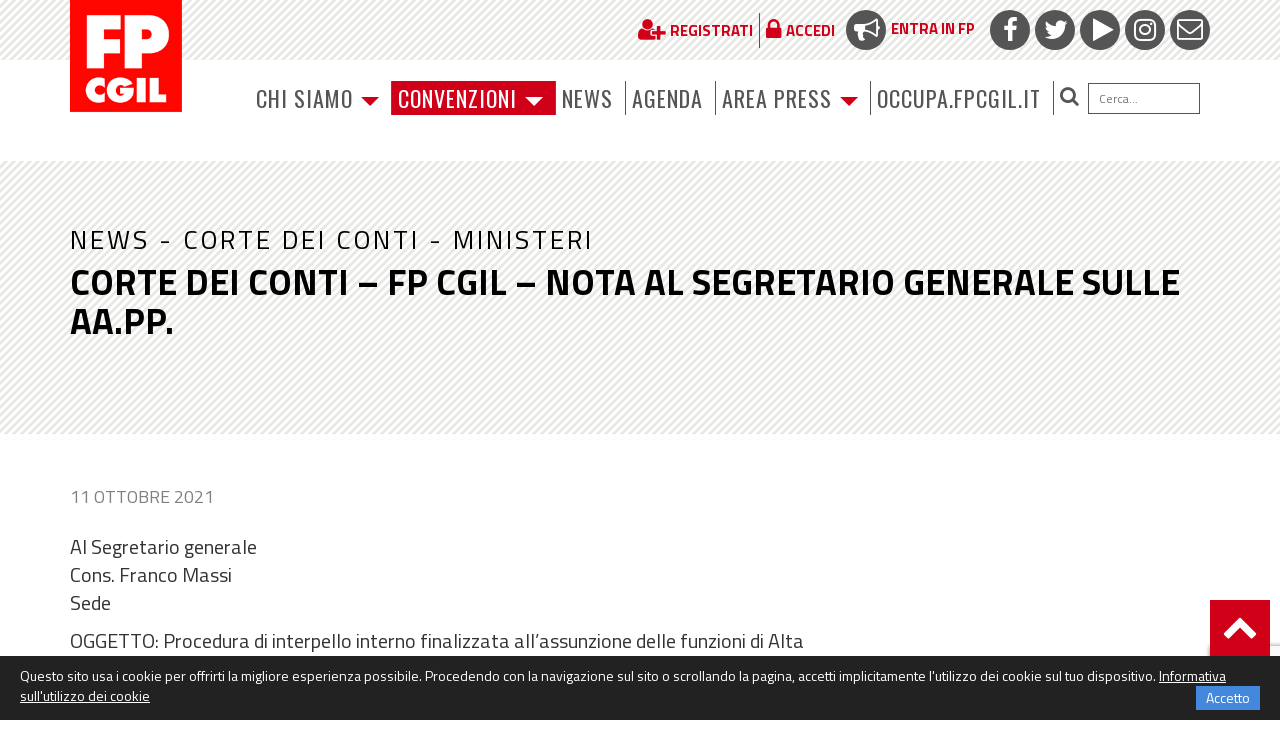

--- FILE ---
content_type: text/html; charset=utf-8
request_url: https://www.google.com/recaptcha/api2/anchor?ar=1&k=6LfxaUosAAAAAAXl1P1wry37-LUTbwATF7iwqCy_&co=aHR0cHM6Ly93d3cuZnBjZ2lsLml0OjQ0Mw..&hl=en&v=PoyoqOPhxBO7pBk68S4YbpHZ&size=invisible&anchor-ms=20000&execute-ms=30000&cb=948f0c1vwjcr
body_size: 48692
content:
<!DOCTYPE HTML><html dir="ltr" lang="en"><head><meta http-equiv="Content-Type" content="text/html; charset=UTF-8">
<meta http-equiv="X-UA-Compatible" content="IE=edge">
<title>reCAPTCHA</title>
<style type="text/css">
/* cyrillic-ext */
@font-face {
  font-family: 'Roboto';
  font-style: normal;
  font-weight: 400;
  font-stretch: 100%;
  src: url(//fonts.gstatic.com/s/roboto/v48/KFO7CnqEu92Fr1ME7kSn66aGLdTylUAMa3GUBHMdazTgWw.woff2) format('woff2');
  unicode-range: U+0460-052F, U+1C80-1C8A, U+20B4, U+2DE0-2DFF, U+A640-A69F, U+FE2E-FE2F;
}
/* cyrillic */
@font-face {
  font-family: 'Roboto';
  font-style: normal;
  font-weight: 400;
  font-stretch: 100%;
  src: url(//fonts.gstatic.com/s/roboto/v48/KFO7CnqEu92Fr1ME7kSn66aGLdTylUAMa3iUBHMdazTgWw.woff2) format('woff2');
  unicode-range: U+0301, U+0400-045F, U+0490-0491, U+04B0-04B1, U+2116;
}
/* greek-ext */
@font-face {
  font-family: 'Roboto';
  font-style: normal;
  font-weight: 400;
  font-stretch: 100%;
  src: url(//fonts.gstatic.com/s/roboto/v48/KFO7CnqEu92Fr1ME7kSn66aGLdTylUAMa3CUBHMdazTgWw.woff2) format('woff2');
  unicode-range: U+1F00-1FFF;
}
/* greek */
@font-face {
  font-family: 'Roboto';
  font-style: normal;
  font-weight: 400;
  font-stretch: 100%;
  src: url(//fonts.gstatic.com/s/roboto/v48/KFO7CnqEu92Fr1ME7kSn66aGLdTylUAMa3-UBHMdazTgWw.woff2) format('woff2');
  unicode-range: U+0370-0377, U+037A-037F, U+0384-038A, U+038C, U+038E-03A1, U+03A3-03FF;
}
/* math */
@font-face {
  font-family: 'Roboto';
  font-style: normal;
  font-weight: 400;
  font-stretch: 100%;
  src: url(//fonts.gstatic.com/s/roboto/v48/KFO7CnqEu92Fr1ME7kSn66aGLdTylUAMawCUBHMdazTgWw.woff2) format('woff2');
  unicode-range: U+0302-0303, U+0305, U+0307-0308, U+0310, U+0312, U+0315, U+031A, U+0326-0327, U+032C, U+032F-0330, U+0332-0333, U+0338, U+033A, U+0346, U+034D, U+0391-03A1, U+03A3-03A9, U+03B1-03C9, U+03D1, U+03D5-03D6, U+03F0-03F1, U+03F4-03F5, U+2016-2017, U+2034-2038, U+203C, U+2040, U+2043, U+2047, U+2050, U+2057, U+205F, U+2070-2071, U+2074-208E, U+2090-209C, U+20D0-20DC, U+20E1, U+20E5-20EF, U+2100-2112, U+2114-2115, U+2117-2121, U+2123-214F, U+2190, U+2192, U+2194-21AE, U+21B0-21E5, U+21F1-21F2, U+21F4-2211, U+2213-2214, U+2216-22FF, U+2308-230B, U+2310, U+2319, U+231C-2321, U+2336-237A, U+237C, U+2395, U+239B-23B7, U+23D0, U+23DC-23E1, U+2474-2475, U+25AF, U+25B3, U+25B7, U+25BD, U+25C1, U+25CA, U+25CC, U+25FB, U+266D-266F, U+27C0-27FF, U+2900-2AFF, U+2B0E-2B11, U+2B30-2B4C, U+2BFE, U+3030, U+FF5B, U+FF5D, U+1D400-1D7FF, U+1EE00-1EEFF;
}
/* symbols */
@font-face {
  font-family: 'Roboto';
  font-style: normal;
  font-weight: 400;
  font-stretch: 100%;
  src: url(//fonts.gstatic.com/s/roboto/v48/KFO7CnqEu92Fr1ME7kSn66aGLdTylUAMaxKUBHMdazTgWw.woff2) format('woff2');
  unicode-range: U+0001-000C, U+000E-001F, U+007F-009F, U+20DD-20E0, U+20E2-20E4, U+2150-218F, U+2190, U+2192, U+2194-2199, U+21AF, U+21E6-21F0, U+21F3, U+2218-2219, U+2299, U+22C4-22C6, U+2300-243F, U+2440-244A, U+2460-24FF, U+25A0-27BF, U+2800-28FF, U+2921-2922, U+2981, U+29BF, U+29EB, U+2B00-2BFF, U+4DC0-4DFF, U+FFF9-FFFB, U+10140-1018E, U+10190-1019C, U+101A0, U+101D0-101FD, U+102E0-102FB, U+10E60-10E7E, U+1D2C0-1D2D3, U+1D2E0-1D37F, U+1F000-1F0FF, U+1F100-1F1AD, U+1F1E6-1F1FF, U+1F30D-1F30F, U+1F315, U+1F31C, U+1F31E, U+1F320-1F32C, U+1F336, U+1F378, U+1F37D, U+1F382, U+1F393-1F39F, U+1F3A7-1F3A8, U+1F3AC-1F3AF, U+1F3C2, U+1F3C4-1F3C6, U+1F3CA-1F3CE, U+1F3D4-1F3E0, U+1F3ED, U+1F3F1-1F3F3, U+1F3F5-1F3F7, U+1F408, U+1F415, U+1F41F, U+1F426, U+1F43F, U+1F441-1F442, U+1F444, U+1F446-1F449, U+1F44C-1F44E, U+1F453, U+1F46A, U+1F47D, U+1F4A3, U+1F4B0, U+1F4B3, U+1F4B9, U+1F4BB, U+1F4BF, U+1F4C8-1F4CB, U+1F4D6, U+1F4DA, U+1F4DF, U+1F4E3-1F4E6, U+1F4EA-1F4ED, U+1F4F7, U+1F4F9-1F4FB, U+1F4FD-1F4FE, U+1F503, U+1F507-1F50B, U+1F50D, U+1F512-1F513, U+1F53E-1F54A, U+1F54F-1F5FA, U+1F610, U+1F650-1F67F, U+1F687, U+1F68D, U+1F691, U+1F694, U+1F698, U+1F6AD, U+1F6B2, U+1F6B9-1F6BA, U+1F6BC, U+1F6C6-1F6CF, U+1F6D3-1F6D7, U+1F6E0-1F6EA, U+1F6F0-1F6F3, U+1F6F7-1F6FC, U+1F700-1F7FF, U+1F800-1F80B, U+1F810-1F847, U+1F850-1F859, U+1F860-1F887, U+1F890-1F8AD, U+1F8B0-1F8BB, U+1F8C0-1F8C1, U+1F900-1F90B, U+1F93B, U+1F946, U+1F984, U+1F996, U+1F9E9, U+1FA00-1FA6F, U+1FA70-1FA7C, U+1FA80-1FA89, U+1FA8F-1FAC6, U+1FACE-1FADC, U+1FADF-1FAE9, U+1FAF0-1FAF8, U+1FB00-1FBFF;
}
/* vietnamese */
@font-face {
  font-family: 'Roboto';
  font-style: normal;
  font-weight: 400;
  font-stretch: 100%;
  src: url(//fonts.gstatic.com/s/roboto/v48/KFO7CnqEu92Fr1ME7kSn66aGLdTylUAMa3OUBHMdazTgWw.woff2) format('woff2');
  unicode-range: U+0102-0103, U+0110-0111, U+0128-0129, U+0168-0169, U+01A0-01A1, U+01AF-01B0, U+0300-0301, U+0303-0304, U+0308-0309, U+0323, U+0329, U+1EA0-1EF9, U+20AB;
}
/* latin-ext */
@font-face {
  font-family: 'Roboto';
  font-style: normal;
  font-weight: 400;
  font-stretch: 100%;
  src: url(//fonts.gstatic.com/s/roboto/v48/KFO7CnqEu92Fr1ME7kSn66aGLdTylUAMa3KUBHMdazTgWw.woff2) format('woff2');
  unicode-range: U+0100-02BA, U+02BD-02C5, U+02C7-02CC, U+02CE-02D7, U+02DD-02FF, U+0304, U+0308, U+0329, U+1D00-1DBF, U+1E00-1E9F, U+1EF2-1EFF, U+2020, U+20A0-20AB, U+20AD-20C0, U+2113, U+2C60-2C7F, U+A720-A7FF;
}
/* latin */
@font-face {
  font-family: 'Roboto';
  font-style: normal;
  font-weight: 400;
  font-stretch: 100%;
  src: url(//fonts.gstatic.com/s/roboto/v48/KFO7CnqEu92Fr1ME7kSn66aGLdTylUAMa3yUBHMdazQ.woff2) format('woff2');
  unicode-range: U+0000-00FF, U+0131, U+0152-0153, U+02BB-02BC, U+02C6, U+02DA, U+02DC, U+0304, U+0308, U+0329, U+2000-206F, U+20AC, U+2122, U+2191, U+2193, U+2212, U+2215, U+FEFF, U+FFFD;
}
/* cyrillic-ext */
@font-face {
  font-family: 'Roboto';
  font-style: normal;
  font-weight: 500;
  font-stretch: 100%;
  src: url(//fonts.gstatic.com/s/roboto/v48/KFO7CnqEu92Fr1ME7kSn66aGLdTylUAMa3GUBHMdazTgWw.woff2) format('woff2');
  unicode-range: U+0460-052F, U+1C80-1C8A, U+20B4, U+2DE0-2DFF, U+A640-A69F, U+FE2E-FE2F;
}
/* cyrillic */
@font-face {
  font-family: 'Roboto';
  font-style: normal;
  font-weight: 500;
  font-stretch: 100%;
  src: url(//fonts.gstatic.com/s/roboto/v48/KFO7CnqEu92Fr1ME7kSn66aGLdTylUAMa3iUBHMdazTgWw.woff2) format('woff2');
  unicode-range: U+0301, U+0400-045F, U+0490-0491, U+04B0-04B1, U+2116;
}
/* greek-ext */
@font-face {
  font-family: 'Roboto';
  font-style: normal;
  font-weight: 500;
  font-stretch: 100%;
  src: url(//fonts.gstatic.com/s/roboto/v48/KFO7CnqEu92Fr1ME7kSn66aGLdTylUAMa3CUBHMdazTgWw.woff2) format('woff2');
  unicode-range: U+1F00-1FFF;
}
/* greek */
@font-face {
  font-family: 'Roboto';
  font-style: normal;
  font-weight: 500;
  font-stretch: 100%;
  src: url(//fonts.gstatic.com/s/roboto/v48/KFO7CnqEu92Fr1ME7kSn66aGLdTylUAMa3-UBHMdazTgWw.woff2) format('woff2');
  unicode-range: U+0370-0377, U+037A-037F, U+0384-038A, U+038C, U+038E-03A1, U+03A3-03FF;
}
/* math */
@font-face {
  font-family: 'Roboto';
  font-style: normal;
  font-weight: 500;
  font-stretch: 100%;
  src: url(//fonts.gstatic.com/s/roboto/v48/KFO7CnqEu92Fr1ME7kSn66aGLdTylUAMawCUBHMdazTgWw.woff2) format('woff2');
  unicode-range: U+0302-0303, U+0305, U+0307-0308, U+0310, U+0312, U+0315, U+031A, U+0326-0327, U+032C, U+032F-0330, U+0332-0333, U+0338, U+033A, U+0346, U+034D, U+0391-03A1, U+03A3-03A9, U+03B1-03C9, U+03D1, U+03D5-03D6, U+03F0-03F1, U+03F4-03F5, U+2016-2017, U+2034-2038, U+203C, U+2040, U+2043, U+2047, U+2050, U+2057, U+205F, U+2070-2071, U+2074-208E, U+2090-209C, U+20D0-20DC, U+20E1, U+20E5-20EF, U+2100-2112, U+2114-2115, U+2117-2121, U+2123-214F, U+2190, U+2192, U+2194-21AE, U+21B0-21E5, U+21F1-21F2, U+21F4-2211, U+2213-2214, U+2216-22FF, U+2308-230B, U+2310, U+2319, U+231C-2321, U+2336-237A, U+237C, U+2395, U+239B-23B7, U+23D0, U+23DC-23E1, U+2474-2475, U+25AF, U+25B3, U+25B7, U+25BD, U+25C1, U+25CA, U+25CC, U+25FB, U+266D-266F, U+27C0-27FF, U+2900-2AFF, U+2B0E-2B11, U+2B30-2B4C, U+2BFE, U+3030, U+FF5B, U+FF5D, U+1D400-1D7FF, U+1EE00-1EEFF;
}
/* symbols */
@font-face {
  font-family: 'Roboto';
  font-style: normal;
  font-weight: 500;
  font-stretch: 100%;
  src: url(//fonts.gstatic.com/s/roboto/v48/KFO7CnqEu92Fr1ME7kSn66aGLdTylUAMaxKUBHMdazTgWw.woff2) format('woff2');
  unicode-range: U+0001-000C, U+000E-001F, U+007F-009F, U+20DD-20E0, U+20E2-20E4, U+2150-218F, U+2190, U+2192, U+2194-2199, U+21AF, U+21E6-21F0, U+21F3, U+2218-2219, U+2299, U+22C4-22C6, U+2300-243F, U+2440-244A, U+2460-24FF, U+25A0-27BF, U+2800-28FF, U+2921-2922, U+2981, U+29BF, U+29EB, U+2B00-2BFF, U+4DC0-4DFF, U+FFF9-FFFB, U+10140-1018E, U+10190-1019C, U+101A0, U+101D0-101FD, U+102E0-102FB, U+10E60-10E7E, U+1D2C0-1D2D3, U+1D2E0-1D37F, U+1F000-1F0FF, U+1F100-1F1AD, U+1F1E6-1F1FF, U+1F30D-1F30F, U+1F315, U+1F31C, U+1F31E, U+1F320-1F32C, U+1F336, U+1F378, U+1F37D, U+1F382, U+1F393-1F39F, U+1F3A7-1F3A8, U+1F3AC-1F3AF, U+1F3C2, U+1F3C4-1F3C6, U+1F3CA-1F3CE, U+1F3D4-1F3E0, U+1F3ED, U+1F3F1-1F3F3, U+1F3F5-1F3F7, U+1F408, U+1F415, U+1F41F, U+1F426, U+1F43F, U+1F441-1F442, U+1F444, U+1F446-1F449, U+1F44C-1F44E, U+1F453, U+1F46A, U+1F47D, U+1F4A3, U+1F4B0, U+1F4B3, U+1F4B9, U+1F4BB, U+1F4BF, U+1F4C8-1F4CB, U+1F4D6, U+1F4DA, U+1F4DF, U+1F4E3-1F4E6, U+1F4EA-1F4ED, U+1F4F7, U+1F4F9-1F4FB, U+1F4FD-1F4FE, U+1F503, U+1F507-1F50B, U+1F50D, U+1F512-1F513, U+1F53E-1F54A, U+1F54F-1F5FA, U+1F610, U+1F650-1F67F, U+1F687, U+1F68D, U+1F691, U+1F694, U+1F698, U+1F6AD, U+1F6B2, U+1F6B9-1F6BA, U+1F6BC, U+1F6C6-1F6CF, U+1F6D3-1F6D7, U+1F6E0-1F6EA, U+1F6F0-1F6F3, U+1F6F7-1F6FC, U+1F700-1F7FF, U+1F800-1F80B, U+1F810-1F847, U+1F850-1F859, U+1F860-1F887, U+1F890-1F8AD, U+1F8B0-1F8BB, U+1F8C0-1F8C1, U+1F900-1F90B, U+1F93B, U+1F946, U+1F984, U+1F996, U+1F9E9, U+1FA00-1FA6F, U+1FA70-1FA7C, U+1FA80-1FA89, U+1FA8F-1FAC6, U+1FACE-1FADC, U+1FADF-1FAE9, U+1FAF0-1FAF8, U+1FB00-1FBFF;
}
/* vietnamese */
@font-face {
  font-family: 'Roboto';
  font-style: normal;
  font-weight: 500;
  font-stretch: 100%;
  src: url(//fonts.gstatic.com/s/roboto/v48/KFO7CnqEu92Fr1ME7kSn66aGLdTylUAMa3OUBHMdazTgWw.woff2) format('woff2');
  unicode-range: U+0102-0103, U+0110-0111, U+0128-0129, U+0168-0169, U+01A0-01A1, U+01AF-01B0, U+0300-0301, U+0303-0304, U+0308-0309, U+0323, U+0329, U+1EA0-1EF9, U+20AB;
}
/* latin-ext */
@font-face {
  font-family: 'Roboto';
  font-style: normal;
  font-weight: 500;
  font-stretch: 100%;
  src: url(//fonts.gstatic.com/s/roboto/v48/KFO7CnqEu92Fr1ME7kSn66aGLdTylUAMa3KUBHMdazTgWw.woff2) format('woff2');
  unicode-range: U+0100-02BA, U+02BD-02C5, U+02C7-02CC, U+02CE-02D7, U+02DD-02FF, U+0304, U+0308, U+0329, U+1D00-1DBF, U+1E00-1E9F, U+1EF2-1EFF, U+2020, U+20A0-20AB, U+20AD-20C0, U+2113, U+2C60-2C7F, U+A720-A7FF;
}
/* latin */
@font-face {
  font-family: 'Roboto';
  font-style: normal;
  font-weight: 500;
  font-stretch: 100%;
  src: url(//fonts.gstatic.com/s/roboto/v48/KFO7CnqEu92Fr1ME7kSn66aGLdTylUAMa3yUBHMdazQ.woff2) format('woff2');
  unicode-range: U+0000-00FF, U+0131, U+0152-0153, U+02BB-02BC, U+02C6, U+02DA, U+02DC, U+0304, U+0308, U+0329, U+2000-206F, U+20AC, U+2122, U+2191, U+2193, U+2212, U+2215, U+FEFF, U+FFFD;
}
/* cyrillic-ext */
@font-face {
  font-family: 'Roboto';
  font-style: normal;
  font-weight: 900;
  font-stretch: 100%;
  src: url(//fonts.gstatic.com/s/roboto/v48/KFO7CnqEu92Fr1ME7kSn66aGLdTylUAMa3GUBHMdazTgWw.woff2) format('woff2');
  unicode-range: U+0460-052F, U+1C80-1C8A, U+20B4, U+2DE0-2DFF, U+A640-A69F, U+FE2E-FE2F;
}
/* cyrillic */
@font-face {
  font-family: 'Roboto';
  font-style: normal;
  font-weight: 900;
  font-stretch: 100%;
  src: url(//fonts.gstatic.com/s/roboto/v48/KFO7CnqEu92Fr1ME7kSn66aGLdTylUAMa3iUBHMdazTgWw.woff2) format('woff2');
  unicode-range: U+0301, U+0400-045F, U+0490-0491, U+04B0-04B1, U+2116;
}
/* greek-ext */
@font-face {
  font-family: 'Roboto';
  font-style: normal;
  font-weight: 900;
  font-stretch: 100%;
  src: url(//fonts.gstatic.com/s/roboto/v48/KFO7CnqEu92Fr1ME7kSn66aGLdTylUAMa3CUBHMdazTgWw.woff2) format('woff2');
  unicode-range: U+1F00-1FFF;
}
/* greek */
@font-face {
  font-family: 'Roboto';
  font-style: normal;
  font-weight: 900;
  font-stretch: 100%;
  src: url(//fonts.gstatic.com/s/roboto/v48/KFO7CnqEu92Fr1ME7kSn66aGLdTylUAMa3-UBHMdazTgWw.woff2) format('woff2');
  unicode-range: U+0370-0377, U+037A-037F, U+0384-038A, U+038C, U+038E-03A1, U+03A3-03FF;
}
/* math */
@font-face {
  font-family: 'Roboto';
  font-style: normal;
  font-weight: 900;
  font-stretch: 100%;
  src: url(//fonts.gstatic.com/s/roboto/v48/KFO7CnqEu92Fr1ME7kSn66aGLdTylUAMawCUBHMdazTgWw.woff2) format('woff2');
  unicode-range: U+0302-0303, U+0305, U+0307-0308, U+0310, U+0312, U+0315, U+031A, U+0326-0327, U+032C, U+032F-0330, U+0332-0333, U+0338, U+033A, U+0346, U+034D, U+0391-03A1, U+03A3-03A9, U+03B1-03C9, U+03D1, U+03D5-03D6, U+03F0-03F1, U+03F4-03F5, U+2016-2017, U+2034-2038, U+203C, U+2040, U+2043, U+2047, U+2050, U+2057, U+205F, U+2070-2071, U+2074-208E, U+2090-209C, U+20D0-20DC, U+20E1, U+20E5-20EF, U+2100-2112, U+2114-2115, U+2117-2121, U+2123-214F, U+2190, U+2192, U+2194-21AE, U+21B0-21E5, U+21F1-21F2, U+21F4-2211, U+2213-2214, U+2216-22FF, U+2308-230B, U+2310, U+2319, U+231C-2321, U+2336-237A, U+237C, U+2395, U+239B-23B7, U+23D0, U+23DC-23E1, U+2474-2475, U+25AF, U+25B3, U+25B7, U+25BD, U+25C1, U+25CA, U+25CC, U+25FB, U+266D-266F, U+27C0-27FF, U+2900-2AFF, U+2B0E-2B11, U+2B30-2B4C, U+2BFE, U+3030, U+FF5B, U+FF5D, U+1D400-1D7FF, U+1EE00-1EEFF;
}
/* symbols */
@font-face {
  font-family: 'Roboto';
  font-style: normal;
  font-weight: 900;
  font-stretch: 100%;
  src: url(//fonts.gstatic.com/s/roboto/v48/KFO7CnqEu92Fr1ME7kSn66aGLdTylUAMaxKUBHMdazTgWw.woff2) format('woff2');
  unicode-range: U+0001-000C, U+000E-001F, U+007F-009F, U+20DD-20E0, U+20E2-20E4, U+2150-218F, U+2190, U+2192, U+2194-2199, U+21AF, U+21E6-21F0, U+21F3, U+2218-2219, U+2299, U+22C4-22C6, U+2300-243F, U+2440-244A, U+2460-24FF, U+25A0-27BF, U+2800-28FF, U+2921-2922, U+2981, U+29BF, U+29EB, U+2B00-2BFF, U+4DC0-4DFF, U+FFF9-FFFB, U+10140-1018E, U+10190-1019C, U+101A0, U+101D0-101FD, U+102E0-102FB, U+10E60-10E7E, U+1D2C0-1D2D3, U+1D2E0-1D37F, U+1F000-1F0FF, U+1F100-1F1AD, U+1F1E6-1F1FF, U+1F30D-1F30F, U+1F315, U+1F31C, U+1F31E, U+1F320-1F32C, U+1F336, U+1F378, U+1F37D, U+1F382, U+1F393-1F39F, U+1F3A7-1F3A8, U+1F3AC-1F3AF, U+1F3C2, U+1F3C4-1F3C6, U+1F3CA-1F3CE, U+1F3D4-1F3E0, U+1F3ED, U+1F3F1-1F3F3, U+1F3F5-1F3F7, U+1F408, U+1F415, U+1F41F, U+1F426, U+1F43F, U+1F441-1F442, U+1F444, U+1F446-1F449, U+1F44C-1F44E, U+1F453, U+1F46A, U+1F47D, U+1F4A3, U+1F4B0, U+1F4B3, U+1F4B9, U+1F4BB, U+1F4BF, U+1F4C8-1F4CB, U+1F4D6, U+1F4DA, U+1F4DF, U+1F4E3-1F4E6, U+1F4EA-1F4ED, U+1F4F7, U+1F4F9-1F4FB, U+1F4FD-1F4FE, U+1F503, U+1F507-1F50B, U+1F50D, U+1F512-1F513, U+1F53E-1F54A, U+1F54F-1F5FA, U+1F610, U+1F650-1F67F, U+1F687, U+1F68D, U+1F691, U+1F694, U+1F698, U+1F6AD, U+1F6B2, U+1F6B9-1F6BA, U+1F6BC, U+1F6C6-1F6CF, U+1F6D3-1F6D7, U+1F6E0-1F6EA, U+1F6F0-1F6F3, U+1F6F7-1F6FC, U+1F700-1F7FF, U+1F800-1F80B, U+1F810-1F847, U+1F850-1F859, U+1F860-1F887, U+1F890-1F8AD, U+1F8B0-1F8BB, U+1F8C0-1F8C1, U+1F900-1F90B, U+1F93B, U+1F946, U+1F984, U+1F996, U+1F9E9, U+1FA00-1FA6F, U+1FA70-1FA7C, U+1FA80-1FA89, U+1FA8F-1FAC6, U+1FACE-1FADC, U+1FADF-1FAE9, U+1FAF0-1FAF8, U+1FB00-1FBFF;
}
/* vietnamese */
@font-face {
  font-family: 'Roboto';
  font-style: normal;
  font-weight: 900;
  font-stretch: 100%;
  src: url(//fonts.gstatic.com/s/roboto/v48/KFO7CnqEu92Fr1ME7kSn66aGLdTylUAMa3OUBHMdazTgWw.woff2) format('woff2');
  unicode-range: U+0102-0103, U+0110-0111, U+0128-0129, U+0168-0169, U+01A0-01A1, U+01AF-01B0, U+0300-0301, U+0303-0304, U+0308-0309, U+0323, U+0329, U+1EA0-1EF9, U+20AB;
}
/* latin-ext */
@font-face {
  font-family: 'Roboto';
  font-style: normal;
  font-weight: 900;
  font-stretch: 100%;
  src: url(//fonts.gstatic.com/s/roboto/v48/KFO7CnqEu92Fr1ME7kSn66aGLdTylUAMa3KUBHMdazTgWw.woff2) format('woff2');
  unicode-range: U+0100-02BA, U+02BD-02C5, U+02C7-02CC, U+02CE-02D7, U+02DD-02FF, U+0304, U+0308, U+0329, U+1D00-1DBF, U+1E00-1E9F, U+1EF2-1EFF, U+2020, U+20A0-20AB, U+20AD-20C0, U+2113, U+2C60-2C7F, U+A720-A7FF;
}
/* latin */
@font-face {
  font-family: 'Roboto';
  font-style: normal;
  font-weight: 900;
  font-stretch: 100%;
  src: url(//fonts.gstatic.com/s/roboto/v48/KFO7CnqEu92Fr1ME7kSn66aGLdTylUAMa3yUBHMdazQ.woff2) format('woff2');
  unicode-range: U+0000-00FF, U+0131, U+0152-0153, U+02BB-02BC, U+02C6, U+02DA, U+02DC, U+0304, U+0308, U+0329, U+2000-206F, U+20AC, U+2122, U+2191, U+2193, U+2212, U+2215, U+FEFF, U+FFFD;
}

</style>
<link rel="stylesheet" type="text/css" href="https://www.gstatic.com/recaptcha/releases/PoyoqOPhxBO7pBk68S4YbpHZ/styles__ltr.css">
<script nonce="6fznkQsnKqfY9ylV6rpi2w" type="text/javascript">window['__recaptcha_api'] = 'https://www.google.com/recaptcha/api2/';</script>
<script type="text/javascript" src="https://www.gstatic.com/recaptcha/releases/PoyoqOPhxBO7pBk68S4YbpHZ/recaptcha__en.js" nonce="6fznkQsnKqfY9ylV6rpi2w">
      
    </script></head>
<body><div id="rc-anchor-alert" class="rc-anchor-alert"></div>
<input type="hidden" id="recaptcha-token" value="[base64]">
<script type="text/javascript" nonce="6fznkQsnKqfY9ylV6rpi2w">
      recaptcha.anchor.Main.init("[\x22ainput\x22,[\x22bgdata\x22,\x22\x22,\[base64]/[base64]/bmV3IFpbdF0obVswXSk6Sz09Mj9uZXcgWlt0XShtWzBdLG1bMV0pOks9PTM/bmV3IFpbdF0obVswXSxtWzFdLG1bMl0pOks9PTQ/[base64]/[base64]/[base64]/[base64]/[base64]/[base64]/[base64]/[base64]/[base64]/[base64]/[base64]/[base64]/[base64]/[base64]\\u003d\\u003d\x22,\[base64]\x22,\x22w4tzV8ODRV/CnMKoIl1ZM8ODAnLDrcO3ZyLCh8Kfw6HDlcOzCsKxLMKLS094FDrDrcK1NizCqsKBw6/CosOmQS7Cmy0LBcK3PVzCt8O/w6wwIcKdw4R8A8KOMsKsw7jDgcK+wrDCosOdw7xIYMK5wr4iJRogwoTCpMOjLgxNTzd3woU/wrpyccKzesKmw59ZCcKEwqMAw7hlwobCh1gYw7Vcw5MLMUgFwrLCoEVMVMOxw4N+w5obw4h5d8OXw5rDmsKxw5AVecO1I3TDmDfDo8O/wpbDtl/[base64]/[base64]/CtHLDusO2w4MHw5bCvCjCvcKhMUTCk8OOYsKHEXXDokzDh0Fdwox2w5pRwrnCi2jDt8KMRnTCl8OTAEPDmTnDjU0Bw4DDnA81wpExw6HCpFM2wpYcesK1CsKpwr7DjDUnw4fCnMOLQsOSwoF9w54Cwp/CqgUnI13CtEbCrsKjw4LCtULDpEUcdwwcEsKywqFKwqnDu8K5wr/[base64]/[base64]/[base64]/Dh1vDmMOEwo5vw4EqC0/[base64]/CEBYwrTCqHPDvBjDnjRkUcORbXFVGcOtw4XDocKET0XDoizCiCvCt8KcwqR2wpsaUsOfw6jDkMOMw78pwq5wGMKPAhdmw60PeEfDj8OwfcOjw7/[base64]/DpcO0fMO+w7PCu8Kjw7U0wpYTwp1UwqnCjMO4w5k9wonDn8K4w7zCvwx/NcO7VcOvR0LDvmcgw5rCiEIHw5DDqzdSwpEww7bCkS3DgF52IsK4wpNOG8OYDsKbHsKjwosAw7HCmC/CjMKZOVs6PAvDgWnCughSwoZGTsOjHGpTfcOSwpzCoFhywotEwpzDjyBgw7TDl2g9QTHCt8O/wrkXa8Ozw4HCg8OtwpZfB0TDgFk/JXw7P8O0AW14bQfCp8O7SmBtJBZXwofChsOxwp3CvsOce2BLP8KpwpACwrYFw5rChMKiAUvDnjFHdcO7cgbCjMK+GBDDg8OpAMKwwr5iwrLDl07DhRXDhkHCvCDCohrDj8KyC0IVw7MtwrMkAMKdNsK8Zi1FCkjChTrDlDbDj2rDgWvDi8KrwpQLwrnCu8KoPnnDjg/Cv8K5CAHCk2vDlsK9w44eF8KsT2QRw6bCpEHDujnDpcKtecO/wojDuyM6Q3rClg/DinbClRwVejfCu8KywoAKw4LDvcK2fkzCuDtHB1fDicKPwr7DiUzDssODKQrDjsOHNH1Nw65Ow7/Dl8KpR3/[base64]/GS4Hw71hw7oaWXDCtMOzKgDDvAYwSyp0V1EmwqpmGSLDiDDCqsKNEQdBMsKfBMKjwrp/VSjDjyvCqX83w64hU17DrsOUwoHDqC3DlcOPIMOdw6M5DBpWNAjDhzxcw6bDncOcC33DnMK9LwZWAMOQw4fDhsKJw53CrQ7Cp8OsA3HCoMO/w6cswonDnU/CtMOFcMOXwpcofzEbwojCmSYRRjfDtSg2ZzUWwr0nw6jDlMOdw6VVAQciOxV9wpPDn2rDsmVwF8OOETDDucKnMxPDjjXCs8KBQkEkXsOZw6fCn2EtwrLDhcOYZsOVwqTCl8Kmw40bw6DCtMKAHwLCsGgBw67DjsOKwpAvVRHClMOqV8OHwq4rH8OLwr/CosOyw6vCgcO4MMOIwrTDhMKhbCA/aBdIGEVYwq5/[base64]/[base64]/eFUxAcO4DCIFwp3ClsKNw7pRZcO0WWDCsA3DlDvCtMKWEgRwbcOnwp3CnCLDo8Onwr/Chkl1fFnCrcOCw6vChMORwprCkDdHwpXDscOSwrYJw5UMw4ZPOUknw4jDpMOQGBzCkcOtXD/Do3rDjcOxGx9twqEmwpNYwo1OwozDlSMnw6MYCcOTw74twrHDvV9oT8O4wrPDv8OuCcOncxZabHAhXQXCvcOLTsO/OsOOw50WN8O3Q8KpOsKkOcKRw5fCpxHDu0Z6Qj3DtMKBb2nDrMOTw7XCusODUjTDiMObWA56BVfDrGcawqPCkcOwNsOqAcO7wrrDryXCjndCw4/DiMKeGR7DuXIPQh/Cs0A8LyYNbyvCmnRwwrUMwo0DLlZHwoNqbcK5ZcKycMOSwrnChcOyw7zCqHzDhzt3w5oMw7k7E3rCg3DCpRUNSsOsw7xwW3PCicKNeMK/NcKpacK1EsOlw6XDnGDCo3HDgGpKO8K7YsKDFcORw4loAyB2w5JxRTpQZ8OYYi09NsOVTkkHwq3Cs0wUK0hTMcO4wrktSX/[base64]/ClTwZwrFmW8OkT33Coz9ww4MIIHtKw5TCl1xWfcKGRsOPYcKHD8KKZmLCshbDnsOiTMKKAiXDsHbDl8KZS8Olw5F4dMKufsOCw5HCmsO+wrAfOMOswrfDvn7CmsO5wpHCisONIlQnKC/DuE7DrQJcDsKWOgvDt8KJw58cMSEtwpXCu8O+YxrDp2dnw43ChyJiX8KaTsOrw6RhwqNRaSgawpbCoTfCj8KYB3AvZTwDZE/CrsOjfRTDsB/Co08QasO+w4/ChcKCCjhbwq03woPCmzIzWWbCti83wqpXwp9lfmwVF8Oww7TCr8KTwrltwqTCscKMJn3DocOvwpVgwrTCoXbCi8OrRR3DmcKfw5xIw7Qywo/CscK8wqNKw6zClmXDmcOnwq9BLxrCuMKxe3DDqnIaRm/[base64]/w4PDgA/CrcKEOzonwq8GwoDDq8KDwo7CocOXwrN9wrLCkMOew4bDncO0w6jDvkDCmSNVNTZgwqDDp8Otwq4UcFRPAT7DvX44FcKvwoRhw7TCh8Obw7DDu8ODwr1Aw69eU8OewrEhwpRNHcOkw4/CnEfCtsKBw6fDoMKeTcK4UMOtw4hPAsO4AcOPDnXCnMK6w5rDojfDrcK9wo0TwprCksKVwoDDrHd3wqPDocOAJMOZYMOfBMOBO8OQwrNOwr/CpsOFw5rChcOqw4bDhsO2V8K4wpc7w45sRcOOw5UAw5/DuFsxHHEVw64Awrw2IVpvHMORw4XClMKzw5HDmjXDhT9nGcO6KMKBV8Oww4nDm8OuDCfCoGV/[base64]/[base64]/CpTnDiELDisONwpl/MsKwwoMSw6fCrhF9woNRJj3DsEDDncKCwqY0UHXCry3DkMKRT0rDnXMfMn8UwooEVMKpw6LCo8OZYcKjGmsealsawqJIwqXCnsOPNwVzAsKFwrgbwrBWHVs1LSjDkcKuRBUJbwbDn8K2w6/DmUnChsO4QBBZKRLDqMO3AUjCpMO4w6LDuSrDiCgKUMKpw7B1w6TDuQAYwq3DoXBAIcOow7Ukw6dbw4NHCMK7Q8K5HcOJS8K1wqAswpAGw6MhBsOzEcOMKsO1w57DicKTwpPDpQVEw6PDt0w9LMOyW8K2RMKUW8OvUGlAU8OFw6TDt8OPwqvCr8KYZS5occK/XWFIwrXDu8Kuw7LDnMKhBMOXHQJWegcpaFVhWcObVcKYwofCm8K7wrUJw43Dq8Ogw5pnPsODYsOVa8O+w5c9wp3ChcOkwr/DncODwr4HG1bCpFjDhMOMXXjDvcKZw4zDljTDj0vCgMK4wqVEKcOvfsOUw7XCpxDDjzhmw5zDm8KwacORw4XDosO4w7ZpQMO4w6nDsMOVGsK7wphVSMK3fh7DvsK/w4PChmY5w7vDs8OReUXDqmLDjMKZw4Y2w6ANGMK0w716V8OYfx7CpsKgHRvCrEvDngJTTMOHRUvDkXjCrTvDm3XClSXClkICEMKobsKbw57Dn8KjwrPCnzXDqhHCinbCtMKDwps7ChvDhwbCoizDtcKUJsOKwrZcw5obAcKbVF8swp52CAdnwrXCi8OSP8KgMj/DtG3ChsOtwqDCqitBwrrDn1/DmWUEHSfDom8aXBfCqMOrDsKEwpoVw4Atw4IBbhNcLHTCqcK6wrDCpXxxw5HCgBHDmx/DlcKyw7k1dDJxX8OMw4PDucORH8Ozwo9/wpsww6hnQ8KWwo1pw70gwqVYWcOpPjkqVcKUw4VowrjDk8OAw6ULw7bCmlPDnyLClMKQJ3d4XMOvUcKYYVMWwqIqwr5Rw5Qvw649wq7CrBnDlcOUN8Kyw6ZAw5TCusK0csKNw4XDpA9gaz/DhDDDnMKHKMKGKsO1Ix1gw4s5w7bDgk0MwrjCojlKUMKnXGbCscO1MsOeeV8bPcOuw6I7w6ETw7zCghzDsUdIw7ssRHzCq8O/w5rDg8K8wp9xShgGwqNMwqTDucONw6AhwqgxwqzDm198w4xfw514w70nw5Jew47CrcKcOVjCt1ljwpAtLSI6woTChsO/OcK2LlDCrMKPZcK+wrLDoMOMa8KYw7PCmcOiwpRJw5sZAsKHw4shwpkdAQ94YXU0L8KOe0/DlMOgc8OuR8Kgw68vw4N0UyQHPsOLwqrDv3EHAMKmwqTCssOewovDnSM/[base64]/GGrCuAByfUITJhnCkndIYjbDuy/DnllMwp3CjWhkwojCosKkTlxTwpPDv8K+w593wrR4w74oDcOJwr7CqTLDnAPCo3pFw5rDukjDssKOwqo/wowoTMKcwrXCkcOFwptOw5gEw5nDvhLCnR1HTRrCkcOBw5PCjcOGMcKdw5rCoUvDn8OafcKnB3Ekw5DCisOWOw8QZcKYQB0JwrMswo4AwpgbesO6ElzCicKCw7syYsKwbDtUw6gjwpXCjxJXYcOQU0vDq8KhPlTCk8OkCwUXwp1Ww6cTbcK8wqvCrsOxAcKEQwcKwq/Dm8OTwqJQBsKGwrx8w5nCtRokRcO3K3HDhsOvRVfDhGXDs3DCmcKbwoHCqcKLIjbCo8OfBStGwo4iLmBVw7AHRW7ChiTDqBADHsO6ecKrw4XDsUXDj8OSw7PDlnbDq23CtnbCg8KtwoxYw6EbIVcSLMK3wobCsi7CksOvwoXCp2dDEU1FRSvCm1V8w6TCrSxewqt7Mn/ChsKqw4PDmcOLZ0DCjCPCtMKwFsO+HWQ5wqTDqsOJwpnCn208LcO8McKawrXCq27CqBnDjmjCox7CozZeJMKkMwo8ZVUrw5BaJsOLwrYWY8KZQS07TEDDiCTCoMKcK1rCqxpGYMK+J0XCtsKeJ2LCtsOcT8O+dwB/w5PCvcOMZzLDp8OsaXDCihgVwpwRwoRiwpQcwqIUwpAmOETDvHfDhcKXCTszbzXCksKNwp0KHmbCtcOZSgLCkjnDg8Kgd8K9OsKaK8OHw6pTwrrDvGfCvAHDtRgpw4LCpcKjYARHw7VLTsOyYsO3w6UuP8OrOkJFY1tDwpMmLAbCgwnCiMOpd0bDmMO/wpnDtcKfDjhMwojCr8Oaw5/CkX7Cuxkgai1xAsKFHcKoa8OuIcKrwpoDw7/DjMKsH8OlcSnCiWgbwo40YsKowqDDn8KLwpMMwoVHOF7Cn3/DkiTDuTDChgJMwoUsMjkuAEZZw5UzcsOWwpfDjG3Ch8O2KErDqy/CgAnCnw1eN1xnHAkJwrNkAcOgKsOVw6p6KUHDtsOnwqbCkj3DrMKPbV5uGATDkMKSwptLwqQ+wpDCtDlNQcO6DMKZam/Cn3U1wqvDqcOxwoQwwrpFYcKUw7hsw6MfwrUoZ8KKw7fDhsKHCMO8CmbDlyVlwrfCmxzDhMK7w5I9FsKqw5vCmRIXHEXDrj1ELk/[base64]/[base64]/CnkjCjlzDicOjKl/[base64]/[base64]/CkMOuAWPCm0JQwowMwod/[base64]/IsOKwpN9w6xow5vCt2DCiHslAwjDvsKAW8K8woMpw7vDqW7DhnQXw5fCkkPCu8OLLlswBCxXaFvDlHB9wrXDuWDDtMOlw4fDlxnDgcObd8KLwoPDmsOYOsOUdA3DngIXUcO/aXnDr8OQbcKMT8KLw5zCnsKxwqoXwpbCjGTCgT5VQ2kGXWLDiW/Dj8O/dcOrw53Co8KQwrXDl8OWwrZTdUQMGjR1RnUhXcOCwoPCrRTDgm0SwpJJw63Dk8KWw5AZw4XCscKjayAKw5kTTcKqWQTDmsK8CMKpQQhKw5DDtRzDs8OxXV46AcOkwoPDpT4AwrPDlMO/w79Ww4bDviQkEMKVasOAGyjDqMO3Qw55wqgccsOZP0TDpllUwroxwogNwolEYjjCsHLCpyjDsinChTvCgsO9Uj0oVD9iwo3DiEoMw6LCpsOlw7Y/wpPDhMOaI0ITw7F9wp5OfsKTAX3CiUDDlMKCZFBHKU/[base64]/ClSI3w6B0L8KZwrJeYsOYETMAYEIJaMK4wrjCrAIFAMK1woR6fMO8KsKywqrDn1ACw5/DrcKdwqBIw7FGR8OFwrzCpBHCj8K1wpbDksKUcsKxVwHDqyDCrBnDkcKuwrHCr8ODw4dww6Eew6vDqVLClMOjwrPCmXLDqMKsKWI5wp9Rw6JAUcKrwpIBZsOEw7LDi3fDoUPDsGsvw7NGw43DuxDCjcKfecOlwqnCkcKRwrEvMjzDqjdfwqdawq9ewqJIw4N3Y8KLDB/Dt8Oww57Cr8KoamNPw6hLWGgFw4vDlm7ChVU7XcKLM1zDpSrDj8K/wrjDjCUrw6bCmsKPw44KYMKGwqDDhk3DgXfDmE4cwoDCrl3DmUJXGMOlTMOow4jCpCPCnWXCmMK4wokdwqlpF8Omw54Qw5cZRMKTw7sIFsO/CVZjAcKlCcODDV0cw7Ukw6XCuMKow744wpHCuCXCtiITNU/CqTvCgMOlw5h0wpjCjyPCkgNhwq3DoMKNwrPCryYVw5HDolrCjcKVesKEw4/Cm8KVwo3DjmAkwqJiw47CisOQHcObwqvDsB1vAB5sFcKuwq9fHSEAw50BWsKbw4TClsOONDrDu8O6XsKafcKbR0suwpXClMKwbX/CssKDNnHCm8K9YcKcwrcNfjfCosKPwo/[base64]/Cq0lZDMKFwovDtT88w73CsRXCkMO3DsK1CFx4X8KDwpkQw5g9O8Krf8OwJXXDk8KnSHkawq/[base64]/Dp3zDpcOfwq0mw48NwpfCosOtYMOWWmPDpsKVwoUAw4QWw7Zbw7lqw7wLwppYw7A8Mxh7w4o9I0kVRHXCjTk2w73DvcK4w6fCusK8aMOCPsOew6pUwopNa3LCrx4vMjAjwrnDp08/w7PDk8O3w4QRQj19wrfCtsKxblbChcKmK8KSAALCvUI4JBzDg8OYL29QeMKVGHHDqcOvCMOQZwHDlFANw4vDrcO4BsO1wrzDoSTCi8KCY2fCj0tZw5Y6wqtHwoIcWcKQGVEBCmVCw5ATdTLDqcKoHMOcw7/[base64]/DosK4RCjDsMKewrk7wol2BcOScUjCnMKiwqHCpsO/[base64]/H8OjOHVWdk4ZLxjCnl7DmTHCvHDDrlNAK8KDGMKVworChAbDrWXDgcKgRB7Dk8KWI8OawqTDg8K/TsOFEMKmw547JEk2w6vDsXXCs8K3w5DCsCvCtFbDmjBIw4PCnsOZwrdKXcKgw6jClzXDqMObHjXDq8OdwpgnQyFxI8KuMW9Zw5kRTMO/[base64]/CiMOTwoF1K8Oad8KrwpfCmcOHwqDDghQPPMKgLDkiP8K/[base64]/Co0vCrcO2XUDCnMOIwqTDmn8/[base64]/Clm3DmBjCocKHDi9ewqTDolbCkMO4w7nDmcKPCCUBbsOqwpfCgiTDpMKzNmt2w6Aewp/DuVvDrSBLE8O/w7rCisOLZl7DkMKcRhTDoMODSz7CpcOGQwjCvmQ0bcKKf8OdwoPCosKKwofCknXCgMKEwo9/VcOiw41ew6fCjT/CnzbDh8OVNTTCpgjCqMO0LBzDlMO/wqrCr38ZfcOvei3ClcKHbcOpJ8KCwo4Gw4JAwoHCkcOiwo/ClcK3w5k7w4/DjMKtwrfCs2nDvUF3AyJ8UDpHw6oEJ8OkwpJzwqfDk1ocDHXDkGYLw6cqwolMwrfDqHLDmW9Gw7/CsWYlwqXDkz7DoWhEwqgFw6cBw6AwUHPCpcKLW8OHwoDDs8Onwp5QwqZEMk8ZV2g3Ql7CrQcYfMOOw7jCpjshBiTDkyw6G8Oxw63DmMKiUsOKw7xnw5MRwobCk0dOwpdPNys1YycGbMOZLMOiw7NnwonDoMOswq4KHMKwwrh3CcO+w4x1ISUhwqlhw7/[base64]/d33ClMKjDMK3w5kJw4ARw4ZpR08GwrPCr8OXw5/DilUyw4N7wpl8w6wlwpLCvB/CvQrDsMKRbQvCh8OVX3PCqMKNKmXDtMOsdUVrd1BiwqrCuz09wpAfw4VDw7Qgw7xkQSjCumQlNcOlw57CqcOVRsOrDxjDsG5uw4k8wp/Dt8O9cWYAw5nDusKuYk7DscK1w4DCgELDs8KMwrcOP8K5w7FnWHjDh8KuwpnDiRzCliLDisOrMXXCn8KBV1PDisKGw6ExwrfCgS1pwp7Ctm/Dvz/Dn8O1w73Dk0k5w6XDosKVwqrDnXHCp8KOw6LDgcOkdMKTJS9LGsOGdRFwGGcLw41Xw4PDrz/CvX7Dm8OVEVrCvRrCj8O3JcKtwojDpcO4w64Xw6LDrXHCqEULcTpDw53ClEPDr8K8w67DrcKTLcO2wqQbEDoRwoACPBgHVRgKB8OOBQDDi8KuaRMiwo0Sw47Ds8KqU8KlMzfCiTsQw74INCzCgX0eQMOxwqnDj1nCpVh6BcOmfBJSworDjX8Jw5o3TsK5w7/CqsOCH8O3w4PCtFPDv0t+w6lswpHDi8OuwpZlG8Knw5XDjsKJw684DcKDb8OTKHTCvznCi8Kmw7BuS8OWKsKsw6swdMKJw53CkGosw4rDvhrDqwcyFSdUwrAqUsK9w7zDunnDl8K7wpDDjQgMW8O4Q8KgSm/DtSXCtQ03BXrDgGF8PMOxSQLDqMOowo5SCnTCgXjDhCDChcOaJsKqAMKSw77Dk8OQwoQ7L102wqnCicOJdcOgJgN/w7Eaw6/DlREww6bCmsKIwq/CuMOsw4oXA0FJQ8OKX8KQw5nChMKITzzCmsKUwoQvasKHwphXw6cow4rCiMOXNMKTIGJsKMKiQjLCqsK2Kkl6wqgYwoZrIsOOQMOUQBpTw7E/[base64]/[base64]/w7IZc8OUOcKfw5x2NVfCs05fc8KwLFHCgcOrKMOaXH3DuEjDtsOiVw4Lw7h/[base64]/[base64]/CncOLw5zCmMOcw40FwoBnwprChsOlwozDncOQwpE0w5DCnBbCg3Nlw6TDtMKLw5DDlsO1w4XDusK9EUXCvsKcVWkwBsKELsKkAyXCgsKpw6ZFwoDCp8Oiw4zDpDFwFcORM8KYw6/DsMKZNkrCtQ1BwrLDssKwwoDDn8ORwqQEw4AIwpbDtcOgw47Ds8KjKsKqZD7DvcKVLcKySEnDv8KUEnnDj8KcGlnCoMOwPcO/[base64]/DmsKUwrkrw6o/[base64]/[base64]/CnQrCisKhfE/Dv8ObwqFZGgLCucK4CsOQGMOdw5/CksKmfDfCuFTCpMKnw7IrwohLw4x+ZAEufwBiworDjxjCq185SDxOwpcPWV5+GcONYyB1w6gsTRACwodybcOEW8OZdmTClTzDjcKdw7PCqhvClcOpYBxzDjrCicK5wqDCscK/ecKTfMOJw5TCmRjDrMKeORbDu8KMAcKuwobDtsOPGl3CiSvDoVzDocOcRsKoa8ORXcOswqgrD8K2wrLCjcO3BDLCkywqwrrCk1UCw5ZZw5HDk8OEw5UpI8OKw4HDmkDDnm/Dh8KqAnZ5X8OZw4LDrcK+NS9Jw4DCp8OJwoEiE8ORw6rCuXhvw63DhSsNwrXCkx4/wrRNAcOow688w61tC8OReWPDuCNDc8OGwo/Cg8OzwqvCj8Ozw7s9RBPCgsKMwq/CozEXcsOEw7E9aMOPw4EWbMKGwobChzlEw6gywozCqRcaesOIwpXCsMOIMcKtwozDj8KJcMO0w4zCiixSBGQ4TyTCi8OXw6o+F8O6Fj55w6zDtTrDmB3DplErQsK1w7A9dMKcwoFqw63DgsK3GV/[base64]/Cj2PDpDnDmynCgD52OcOOKcKMb0TDtQbDtQg/OcKTwqrChcK7w4EUa8OEKMOPwrXDqcKnK0rCq8KZwrsswrNdw5DCq8K0XE3CkcKWD8Odw6TCocK+wpciwr06HwvDnsKZekvDmDbCrEYGa0h0X8O2wrvDt0kNaAjDp8KAP8KJDsOHTGUVW11uPg/CsTfDkMK4w6HDnsKJw65JwqbDgB/CuVzCpkDCnMKRw5/CrMOwwpcIwrsYfjVxZn5Bw7rDpBzDpBLClHnCnMKNGH17VFpBwr0twpMPTMKiw5BFYFnCo8Oiw7rDs8KgNcOdVMKOw67DkcKQwoTDjXXCtcO6w5bDicKwHDUUwojCg8KuwrrDhA91w67DsMKXw5vCggEVw7hYDMKqTHjCjMKfw4c/Z8OrfkHDgHknAXxnO8KSw4odM1HDrGjCgHpxPl07WDTDhsOMwonCvn/CjgIsagpJwqw7SlM9wrXClsKVwoxuw41Sw77DvsK7wq0Bw6USwr/[base64]/wr/[base64]/CjzHDi8KpBMOuw6k4TcKHwrfCpcOZwql3woALQQ0NwrzDpMO3WxhtfSnCi8OMw7Q/w4YcYGIdw67CicKBwoHDkWTCj8OZwp0zcMOVSmknDSx7w4zDrl7CgcOiB8OTwogTwoBtw6haClrChkcpKWlCZlLCnSnCo8Obwq4+wrTCk8OPR8OVw5Mgw5fDiXfDtQ3DqApLQDREVMO/O0ZKwqzDtXw1McOWw4NdWmDDlVdIwow8w61saQbDkDlow7LDj8KDwpBZK8KPw40kaTjDgwh6I1JywoDCqcK0YEstw7TDmMKVwpvDocOWIcKFw7nDscO0w5Fbw4bCg8Ozw5sWwp/CtMOjw5PDhxxJw4PCmTvDosKIGGjCsS7DhT/DihECEMKVF1vDqgxAw7Jww51fwpHDsXgxwp9QwpPDqMKmw6tjwoXDhcKZEAdwBMKOUcOkH8KowrnCpUvDvQrDgTlXwpHCjUzDvm8+UMOPw5zCi8Kjw4bCt8OVw4TCp8OpW8KDwqfDoUnDonDDnsOcScOpGcKvPgJJw77Dl0HDgsO/OsOFdsKxEygXQsO0AMOHfwrCghxnHcK9w6nDksKvw4/[base64]/CusKEwqlHX3Uxw7XDhMKMw7ZhwohhHcOHayYywrDDkcOPYVjDrAfCpxhGTcOSw4EEEsO4A39Gw4nDjiJwU8KTdcOMwrfDlcOmA8Kyw7zDohDDv8OANl5bQhMmCUzDjSHCtMKhFsKMWcO/[base64]/w6LCi8OdJh3CtlQcaMO4LQ3DiMO+esOlYGTDvsOKR8OHG8KmwoTDvhUuw503wr7DrcO7wpJ7Xy7DhsK1w5BxDQpYw4FlO8OCFybDiMOfYnJgw4HCoH1WHsKeZTjCl8KKwpbCpy/[base64]/wprCmR1Ow7lRw5Y5w4Rnw7/DkMOWY8K1wpIew4YEPsKsIMKFXQHDmCXDosKvKMK3LsKIwp9Iw4NgL8Ogw6UFwqJKw44bW8KCw5nClMOXdWwZw5E+wqPDpMOeEcOZw5HCqsKVwpVowrjDiMK0w4rDjsOpCiIfwqttw4g5HRpOw7FqHMO/BMOFwqx2wp9owpnCkMKow7x/BMKVw6LClcKdJhnDqMKVfmxWwoVqMFjCq8ObI8OEwobDkMKOw7XDrhoIw4TCmMKjwqk2w5DCoTbCtsKYwpXCg8K4wroeBhnCj292f8O/X8KvVMOdFcOce8Ofw7VtHw3DicKMc8OpXS9JFsKRw70dw6zCr8KtwqE5w5bDq8OAw4fDl0p0YDlJFwRFGQPDvcO4w7LCiMOYRwRLCD/CrsKWN2tLw4VhRGJ1w4snVGxFLsKBwr7CgCQbTcOCScOzbMK+w6x7w6zDhhV5wpnDj8KgPMKRMcKdfsORwp4WGCbChT/CkMOlbMOWOFvDs2QCEQldwrw/w6zDr8KZw6sndcOMw7JTwobCmAJtwoXCpyLDvcO3RAtjw71QN2xxw7HCk0HDm8KkHcKxTXAwIcKJw6DClQDCuMOZB8KhwqXDp0vDsFgyH8KzI2DDlMKfwoYLwp/[base64]/CjcO+RFJEw7bDtsOqw53Cn1LDisKBYH4cwrZfwoHCpEjDmcOUw6bCisK4wpPDscKzwrFMa8K5A3tSwpoVSmJOw5E7w63Cg8Olw7UpJ8KtdcORIMKiEW/CpUXDkQENw4/[base64]/fV0/HMOaPMOMw67DkcKvel3Ci8K5bRxbFVpHw7HCnhTDilvCp349Z8OqdnfCilxFSMK7MMOqQMOpw73DuMKbM3Inw53CiMKOw7VHWR1xWmjDjxJAw6LDhsKjBmbDjFUeCFDDmU/DmMKfFRl9c3jDrUE2w5wDwoLCmMOhwonDvlzDhcKyFsK9w5DDiBwswpPCmCnDvhoED0/DowA0wo0lH8Ozw7oYw5p6w6k4w5skwq1TIcK5wqY2w4nDoTcfIjPDhcKcaMOQG8Otw7YBE8KkaQzCoXs0w63DjDrDvFpFwo8Zw6JPKBwuKyzDiC3DosO4HcOdGTvDjcKCwo9PDiRaw5/Cp8KBVwzClgNyw5bDn8KfwpnCosKBQMKAdR9RfyRhwooqwphow61dwqjCrz/CoWnDplV7w6fClwk9w4t3bnJSw4TCkhbDnMOGEnR5JE7Dg0/[base64]/[base64]/Di3YPwp7CtU3CtDM1wrIvMMO9wp3DqsOGw5XCpcO/DFrDrgglw6rDn8OKB8OJwq4qw5rDgXvDgwHDn3PCvF9JfsO1SEHDrT5tw4jDpkcmwpRiw7RtFF3Cj8KrKcOCasOcT8OHRcOUdcKDb3dyPcKBTsOMVERPw5XCrCbCoEzCrCPCoF/Dh3JOw4IIIMO6Ql0iwoDDhQZ5F2LChloowrTDvm7DjcKow4rCphsLw4fDu103wpvCucKzworCt8K0aWPDhcK1aw8Vwo13wo0Dw6DClh/DrQ/CmndseMO/w54Kc8KUw7chU1/Dn8OLMwNbOcK+w5fDginCtzEUGX1vw5bClMOgecOdwpkxw5BewoACwqR7XsKNwrPDhsOdAT/CsMOcwoTCmMOXaGXCqcKXwo/CnkzDlmXCuMKkZREkXcKOw5BGw5PCskbDnsOBFMO2UQfCpEnDgcKrJMO0JFAHw5sdbcOowpMvF8KrLDh8woPCvcODw6cAwqw5NlDDsE1/wr/DosK5w7PDs8KfwrEABx/CvsOfGU4vw47Dq8KyLGweAcKdw4zCiyrDrsKYf3Iiw6rCmcKFYMK3RULCosKAw6nCgcOiwrbDrWx9wqFLfxpOw6YVU1QWPFDDl8OnC3rCrlXCp0XDisOJJFnCm8KuHB3CtlTCpV52I8OTwq/Cm3LDnXAgW27DiGHDkcKewpcoAnUJccO8AMKrworCnsOjIxHDiDDDicOxKsOkwpHCj8OEIUTDv0bDrTlvworCj8O6RMOuUTQ4VUHCscK/GsKCF8KCAVnCt8KZDMKrFGzDvwPDhsK8B8K+wqoowqjCicKXwrfDtx4fYirDmWZqwrjDq8KeMsK/[base64]/DoMKHHcOwVRBmwqzCgzYMaMKIwrfDq8Ocw7DDqMKtS8KywpvDssKnB8KhwpjCvsKiw7nDg1oWI2cMw4vCmjPCknsiw44iNnJ/[base64]/DpcOAwpHCtFvCrcK9YcKFfsOowox8wooNw7PDrjrCml/CtMKIw6dJdUNSP8KmwqzDn0LDk8KCHh3CoWcswrLCpMOBwpQ8woHCt8KcwrnDk0/Dnko0DHnCjwN+FsKrZMKAw58WDMOTeMOxHmgdw5/ClsOhSEDCh8Kzwq4BXCzDicOiw6skw5YpMMKPGsKjEA7CulRjPcKyw53DihAgacOrBsONw7E1W8OlwocIGmkiwrUwLTfCnMOyw6FrNCDDiXdRBBTCvQEGEMO2wpfCpioVwpvDgsKpw7g1CcKEw5zDqsKxDMOQw7PCgCDDiS5+LcKewpt8w6NVHsOywpk/YMOJw5jCoHFKARvDqyINRnZsw4HCun/Cm8Kow4fDumsMYMKqSzvCpBLDvBnDiSHDgBnDmsKjw7LDhgN4wpYOP8ODwrTCglfChsObesOYw4nDkR8QRGTDnMOdwr3DvUoJMUnDrsKMecKiw4NVwoXDosKeWlXClj/DpRPCusOuwpnDu11iZsOLLcKxX8KawpVcwobCrjjDmMOIw7QMFMKpW8KjY8ONUsK6w5RTw6B1w6IrUMO5wqjDssKGw5FWwpvDisOhw599wrgwwpklw6HDq14Vw4Alw4DDjMK8w4bCnxbDtBjCuSzDrULDusO0wonCi8KQwqpgfh1+PBFoTE/DmB/Do8KswrDDkMKAG8K8w4NRNybCm30iVXvDpGBUDMOeE8KsZRzCqnzDqSjCoWvDmTPCo8OfBVohw7HDssOTL2bCp8KjS8OQwo9RwoHDm8Okwr/[base64]/wpkcOC8owoEuwp9vAMKLP8OBwqwkMU3CkjPDllzCuMOdw7lVYiVWwozDscKCasO7JcKfwqDCksKdTFpYNXDCuFXCkMKzZsOhWMO/FhXDscK9ZMO6RcKMMMOlw7zDhSbDhFARRsOBwrLDiDfDqzxUwofDucO/w6bCqsK1dQfCt8OMw70owofCrMKMw6nDnFLCjcKRwpzDpEHCo8K9w73CoGnCm8OofzDCocKVwo/[base64]/Dh3fCm8ODw7/[base64]/BkEewqJAEnbCgzvCowrDkH7DhGDDn0Baw6PDuyfCssOww7rChArClcKjcld7wpNLw68Xw4/[base64]/wqnDimbCq1xOeyc/O2MFf8OlXHPCkQLDpsOWwoLDmcKyw40Vw4LCiFB0wqpUwqXDqsKyag8BO8KtYsOHQcOewrnDscOiw4LCl3HDqiB1FsOcDsK5WcK8KcO3w53DtX0Lw7LCo1ppwqkYw60HwpvDtcK5wrnDp3PCiknDlcOraWzDkh/ClcKQNkR/[base64]/CncOjfTVFwo/DtsOSZ0fDgVhbw7fDoVAdwq4QMnjDjwB4w5UuDAvDmE7DvnHCg3VjIH0NGcOaw4BTHsKsOXDCusOpwpfDksKoRsOUOcOawr/DrXXCnsOgb0Zbw4PDuiPDm8KNL8ORFMOTw7PDqsKdJsOOw6bCncOGMsOiw4/CisK9wpPClcOkWxJ+w5XDuQrDocKJw4VbZcKfw7tXe8O7CsOdBg/Cv8OtEMOre8O/[base64]/CuQ7ClMOZwojDuVbCtADCh8OowoN6w6tcwro9w6/Cm8KjwqfCsDtYw75VQXPDnMO2wrxAc0UqYU92TFvDmsKLfi8dHR9NYcOGP8OTEcKVKT3CqMKnFyrDlcKFG8Kiw6jDgjRPURU4wq4bV8OawonDlTVoCMO5bjLDisOZw75Iw7M6CsO8DxzDiRfCiy4Pw5Ilw4vDvsK/[base64]/w5www65bIMKbw5gofcOEX8O+woFrw4wZcgZiw4TDkldmwo9dBsOHw5UQwqzDsXbDoBYqeMOuw5xiwqBhXsK/[base64]/[base64]/Ch8KBERDCvV/CuDouw6vDmHsvUsOjwp/DgWIEDB0Qw6/CqcOaOg8+HcO8CMOsw6bCj2/DssODFMOLw697w7/CtsKAw4XDnUDDm3zDoMOMw4jCgW7CuXbChsKXw4wyw4Q7wq5BXRd0w7/Dn8KRwo0EwrzDu8ORRcOJwp8RM8OCw5xUN1zCpiAhw7tOwowGw74pw4/CgcOWLkXCmFrDqAjDtiLDtcKfwoDCt8OWRMOaXcO6fExBw4JxwpzCq27DgMOjLMOGwrpIw4nDjF9Nc2TCly7DtmFMwojDozYiJh7Cp8ODYDRBwp9kY8KUR27CnjwpdMOrw54Mw6rDhcKfNRfCiMKgw49vMsOAD1vDlUBBw4Nfw7ICLkkHw6nDh8O1w4tjMmF8TQ/CmcKRdsKFZMO3wrVYJXpcwpdbw6zDjU40w5nCsMKdCMOVUsK7KMKAGH7ClGppVk/[base64]/wpbCt05lDRvCmnRCecKhAT51worCiMO1GjTDlcKwB8OdwpnCl8OFOcKgwqYwwpbDrcK6LsOOw4zCr8KSWsKmOl/ClGDCuBkmScKfw5rDpMOcw4N2w504AcK1w5VrGAXDmwxiNMOUHcKxExU0w4pTWsOgdsOmwpLCn8K2wpptdB/CnMOwwr7CoCrDuS/DkcOHC8O8woTDq3zDkSfDlDfCuiscw6g1DsKmwqHCn8Oaw65nwqbDmMObfj9Dw6ZvQcK7fmgFwpQnw7/DoGtea2XCkjfCisOPw7tPf8Ouwr5vw7Iew6zCh8KcaF9Hwq3Ck1YRLsKyNcKlbcOrwp/DnQkMQsKLw73CgsOSIhJMwpjCrMKNwqt8VcKWw4nCliFHZHvDmkvDjcO5w5puw6rDgsKfw7TDhUfDshjCs0rCm8KawplXw69/B8KSwqxbFH07fsOufS0wBcK6wowVw4fCrjDCjH3DtGzCkMKjwpfCnHXDqsKDwqrDiTvDsMO9w5/[base64]/Ct1ZOV8Khw6vDoynCr8KmwrE+QC/ChlpoSkvCjwElw7rCgDRyw7LDlcOwHWfCm8Oxw6DDpD5iAmA3w4Fkb1zCg2IWwqzDlcKhwq7DsxrCu8OxbG/CtnXCm1BlCwgjw7QtQMOlNcKbw4nDmgTDqV7DkkU4XCUBwpkhXsKgw7gxwqohX2AePcO2WgXCpcOxYQAfwovDnTjCtmPDsG/ClkxzG2kpwqcXw77CnWXDvWTDt8OqwqFPwrfComgRO1ZjwpDCpWEoDCtqHhnCv8Oqw4w3wpgNw54MEMKGPsKnw6pcwog7YXvDqMKyw5pzw6HCvBkxwpsFRMOnw4PDgcKhPMK+OnXDi8KTw4zDkxlnF0JiwpM/NcKMEcOedR7CicOTw4XDvcORP8KoD3EoHUlswqnClzsfw43DjRvCmnQdwqk\\u003d\x22],null,[\x22conf\x22,null,\x226LfxaUosAAAAAAXl1P1wry37-LUTbwATF7iwqCy_\x22,0,null,null,null,1,[21,125,63,73,95,87,41,43,42,83,102,105,109,121],[1017145,797],0,null,null,null,null,0,null,0,null,700,1,null,0,\[base64]/76lBhnEnQkZnOKMAhk\\u003d\x22,0,0,null,null,1,null,0,0,null,null,null,0],\x22https://www.fpcgil.it:443\x22,null,[3,1,1],null,null,null,1,3600,[\x22https://www.google.com/intl/en/policies/privacy/\x22,\x22https://www.google.com/intl/en/policies/terms/\x22],\x22oMwPR4U04R+6hIloGpuF8l6pMpdPD6KFKT06TXPE/c0\\u003d\x22,1,0,null,1,1768775618093,0,0,[137,11,170],null,[182,224,211],\x22RC-1ysQbDnfQeHcrQ\x22,null,null,null,null,null,\x220dAFcWeA4z9qL1JQ5giLfNjUp6WbNh1RPQeE7bBXqJ_1QleLgw4XCtXvCojFp6Ha9ehffiFmOrRRTx2RTzwWNbUYTd_pmdfl6IIw\x22,1768858418056]");
    </script></body></html>

--- FILE ---
content_type: text/css
request_url: https://www.fpcgil.it/wp-content/themes/PurpleTheme/styleless.less.autogenerated.css?ts=1753965578&ver=6.7.4
body_size: 5150
content:
/************************************************
FILE GENERATO AUTOMATICAMENTE, NON MODIFICARE
(il file da modificare e` 'styleless.less')
*************************************************/

.backgroundCover {
  background-repeat: no-repeat;
  background-position: center center;
  background-size: cover;
}
.centrato-vert {
  display: table;
  height: 100%;
  width: 100%;
}
.centrato-vert>div,
.centrato-vert-interno {
  display: table-cell;
  vertical-align: middle;
}
a img {
  border: none;
  outline: none;
}
.hoverTrasparenza {
  opacity: 0.8;
  text-decoration: none;
}
.bottoneHoverTrasparenza {
  text-decoration: none;
}
.bottoneHoverTrasparenza:focus {
  text-decoration: none;
}
.bottoneHoverTrasparenza:hover {
  opacity: 0.8;
  text-decoration: none;
}
.disattivaBottoneHoverTrasparenza:hover {
  opacity: 1;
}
.clearfix:before,
.clearfix:after {
  content: " ";
  display: table;
}
.clearfix:after {
  clear: both;
}
.scala-di-grigi {
  filter: url(lsbox/filters.svg#grayscale);
  filter: gray;
  -webkit-filter: grayscale(1);
  -ms-filter: 'progid:DXImageTransform.Microsoft.BasicImage(grayScale=1)';
  filter: progid:DXImageTransform.Microsoft.BasicImage(grayscale=1);
  filter: url("data:image/svg+xml;utf8,<svg xmlns=\'http://www.w3.org/2000/svg\'><filter id=\'grayscale\'><feColorMatrix type=\'matrix\' values=\'0.3333 0.3333 0.3333 0 0 0.3333 0.3333 0.3333 0 0 0.3333 0.3333 0.3333 0 0 0 0 0 1 0\'/></filter></svg>#grayscale");
  -webkit-filter: grayscale(100%);
}
.fixed-ratio-cropped-image-default {
  width: 100%;
}
.fixed-ratio-cropped-image-default>div {
  position: relative;
  padding-bottom: 56.25%;
  height: 0;
}
.fixed-ratio-cropped-image-default>div>div {
  position: absolute;
  top: 0;
  left: 0;
  bottom: 0;
  right: 0;
}
.fixed-ratio-cropped-image-default>div>div {
  background-repeat: no-repeat;
  background-position: center center;
  background-size: cover;
}
.fixed-ratio-cropped-image-default>div>div .img-cropped-attr-alt-layer {
  position: absolute;
  top: 0;
  left: 0;
  width: 100%;
  height: 100%;
  opacity: 0;
}
.iframe-autoridimensionante {
  width: 100%;
  height: 800px;
  border: none;
  outline: none;
}
article div.content .entry-title {
  font-size: 20px;
}
.social-icons i.fa {
  position: relative;
  left: 0px;
  top: 2px;
}
.social-icons i.fa.fa-bullhorn,
.social-icons i.fa.fa-twitter {
  left: 1px;
}
.social-icons i.fa.fa-play {
  left: 3px;
}
.social-icons i.fa.fa-envelope-o {
  top: 1px;
}
@media (max-width: 767px) {
  .social-icons i.fa {
    top: 3px;
  }
  .social-icons i.fa.fa-envelope-o {
    top: 2px;
  }
  .social-icons i.fa.fa-bullhorn,
  .social-icons i.fa.fa-twitter {
    left: 0px;
  }
  .social-icons i.fa.fa-play {
    left: 1.5px;
  }
}
.scritta-news-sopra-titolo {
  text-transform: uppercase;
}
#slider_home .slogan {
  text-shadow: 0px 0px 14px black;
}
.home-copertina-campagne {
  display: block;
  background: #f6f6f5;
  width: 100%;
}
.titolo-news {
  background-image: linear-gradient(-45deg,#7D9194 25%,#A4BECC 25%,#A4BECC 50%,#7D9194 50%,#7D9194 75%,#A4BECC 75%,#A4BECC);
  background-size: 8px 8px;
  color: white;
  padding: 148px 0 100px;
  padding: 60px 0;
}
.titolo-news .scritta-news-sopra-titolo {
  font-size: 26px;
  letter-spacing: 3px;
}
.titolo-news h1 {
  margin: 4px 0 34px;
  font-weight: 700;
  font-size: 36px;
}
.titolo-news a {
  color: inherit;
}
.titolo-comparti {
  background-repeat: no-repeat;
  background-position: center center;
  background-size: cover;
  color: white;
}
.titolo-comparti>div {
  padding: 140px 0 52px;
  background: rgba(0,0,0,0.4);
}
.titolo-comparti.titolo-compatto>div {
  padding: 10px 0 2px;
}
.titolo-comparti.titolo-compatto .titolo {
  margin: 0px 0 10px;
}
.titolo-comparti .scritta-news-sopra-titolo {
  font-size: 26px;
  letter-spacing: 3px;
}
.titolo-comparti .titolo {
  margin: 54px 0 80px;
  font-weight: 700;
  font-size: 52px;
}
.titolo-comparti .titolo a {
  color: inherit;
}
.titolo-comparti .bottoni-primo-piano a {
  margin-bottom: 18px;
  text-align: center;
  color: white;
  text-transform: uppercase;
  vertical-align: top;
  border: 1px solid white;
  border-radius: 0 8px 0 0;
  text-decoration: none;
  font-size: 14px;
  font-weight: bold;
  padding: 1px 4px;
  margin-right: 15px;
  display: inline-block;
  width: 135px;
  height: 50px;
}
.titolo-comparti .bottoni-primo-piano a:hover,
.titolo-comparti .bottoni-primo-piano a.selez {
  background: white;
  color: #444;
}
@media only screen and (max-width: 1200px) {
  .titolo-comparti>div {
    padding: 40px 0;
  }
  .titolo-comparti .scritta-news-sopra-titolo {
    font-size: 20px;
    letter-spacing: 1px;
  }
  .titolo-comparti .titolo {
    margin: 54px 0 80px;
    font-weight: 700;
    font-size: 30px;
  }
}
.single-notizia {
  padding: 50px 0;
  font-size: 20px;
}
.single-notizia .immagine-notizia {
  padding-bottom: 70px;
}
.single-notizia .immagine-notizia img {
  width: 100%;
}
.single-notizia .data-notizia {
  padding-bottom: 24px;
  font-size: 18px;
  text-transform: uppercase;
  color: grey;
}
.single-notizia .scarica-comunicato-stampa {
  text-align: right;
  border-top: 1px solid #857971;
  border-bottom: 1px solid #857971;
  margin: 26px 0px;
  padding: 12px 4px;
}
.single-notizia .scarica-comunicato-stampa img {
  width: 22px;
  height: 23px;
  margin-left: 22px;
}
.fascia-news-correlate #news_home {
  padding: 1px 0;
}
.fascia-news-correlate #news_home .titolo-news-correlate {
  font-size: 46px;
  font-weight: 700;
  text-align: center;
}
.fascia-news-correlate #news_home .titolo-news-correlate .separatore {
  width: 70%;
  max-width: 180px;
  height: 1px;
  background: black;
  margin: 2px auto 34px;
}
.fascia-news-correlate #news_home .link-vedi-tutte {
  text-align: center;
  padding: 18px 0 30px;
}
@media only screen and (max-width: 1200px) {
  .titolo-news {
    padding: 40px 0;
  }
  .titolo-news .scritta-news-sopra-titolo {
    font-size: 20px;
    letter-spacing: 1px;
  }
  .titolo-news h1 {
    margin: 4px 0 24px;
    font-weight: 700;
    font-size: 30px;
  }
}
.etichetta-angolo-piegato {
  display: inline-block;
  padding-right: 1px;
  background: #D4152A;
  color: #ffffff !important;
  position: relative;
}
.etichetta-angolo-piegato:after {
  content: "";
  display: block;
  background: #D4152A;
  position: absolute;
  bottom: 0;
  top: 10px;
  width: 10px;
  right: -10px;
  border-left: none;
  border-top: none;
}
.etichetta-angolo-piegato>span:after {
  content: "";
  display: block;
  height: 0;
  width: 0;
  border: 5px solid #D4152A;
  border-right-color: transparent;
  border-top-color: transparent;
  position: absolute;
  top: 0;
  right: -10px;
  z-index: 1;
}
article.post .content .cat {
  padding-right: 1px;
}
.menu-item-search form.search-form input.search-field {
  width: 112px;
}
@media only screen and (max-width: 768px) {
  #logo>img {
    width: 90px;
  }
  .navbar {
    min-height: 0px;
    margin-bottom: 4px;
  }
  .navbar-header {
    position: absolute;
    right: -6px;
    top: -48px;
  }
  .dmbs-top-menu {
    margin-bottom: 0;
  }
}
.archive .titolo-news,
.category .titolo-news {
  padding: 40px 0;
}
.archive .titolo-news h1,
.category .titolo-news h1 {
  margin: 0;
}
.single-notizia .immagine-notizia.immagine-single-campagna img {
  border: 1px solid #ddd;
  box-shadow: 0 5px 2px #bbb;
  width: auto;
  max-width: 100%;
  max-height: 100vh;
}
.paginazione {
  padding: 20px 0;
  text-align: center;
}
.paginazione .page-numbers {
  background: #fff;
  display: inline-block;
  text-align: center;
  color: inherit;
  text-decoration: none;
  font-size: 16px;
  padding-top: 3px;
  font-weight: 400;
  height: 30px;
  width: auto;
  min-width: 30px;
  padding-left: 2px;
  padding-right: 2px;
}
.paginazione .page-numbers:hover,
.paginazione .page-numbers.current {
  background: #D10019;
  color: white;
}
.img-responsive {
  width: 100%;
}
#agenda_campagne_home div.agenda article:first-of-type {
  border-top: 1px solid #bbb;
}
.risultati-ricerca {
  border-bottom: 1px solid #ccc;
  padding-top: 10px;
  margin-bottom: 10px;
}
.risultati-ricerca .risultato-ricerca {
  text-decoration: none;
  display: block;
  padding: 20px 0;
  border-top: 1px solid #ccc;
}
.risultati-ricerca .risultato-ricerca:hover .titolo {
  text-decoration: underline;
}
.risultati-ricerca .risultato-ricerca .parole-trovate {
  color: grey;
  padding-bottom: 5px;
}
.risultati-ricerca .risultato-ricerca .post-type {
  font-size: 16px;
  font-weight: bold;
}
.risultati-ricerca .risultato-ricerca .titolo {
  font-size: 30px;
}
.risultati-ricerca .risultato-ricerca .testo {
  font-size: 16px;
}
@media (min-width: 990px) {
  .navbar-1-collapse {
    padding-left: 0;
    padding-right: 0;
    margin-right: -15px;
    margin-left: -15px;
  }
}
@media (min-width: 768px) {
  .navbar-nav > li {
    margin-right: 0px;
    padding-right: 6px;
    border-right: 1px solid #555555;
    background-position: right center;
    background-size: auto 100%;
  }
  .navbar-nav > li:last-of-type {
    border-right: none;
    background: none;
  }
}
.navbar-default .navbar-nav > li > a {
  color: #555555;
}
button.search-submit i.fa {
  color: #555555;
}
button.search-submit:hover i.fa {
  color: #333;
}
.navbar-nav li.menu-item-search input[type="search"] {
  border: 1px solid #555555;
}
.titolo-news #st-1 .st-btn {
  background: #7D9194 !important;
  border: 1px solid white;
}
#box_home .bhs-generico h3 {
  background-size: 8px 8px;
}
#topbar {
  background-size: 8px 8px;
}
#selettori_home {
  background-size: 8px 8px;
}
#box_home .bhs-generico a:hover {
  color: #D10019;
}
.menu-comparti-sx {
  padding: 10px;
  background: #E5E5E5;
}
.menu-comparti-sx .sottomenu {
  display: none;
}
.menu-comparti-sx .freccina-sottomenu {
  font-weight: bold;
}
.menu-comparti-sx .titolo {
  display: block;
}
.menu-comparti-sx .selez>.sottomenu {
  display: block;
}
.menu-comparti-sx .comparto_liv_1 {
  border-bottom: 1px solid #444;
}
.menu-comparti-sx .comparto_liv_2>.titolo {
  margin-left: 10px;
}
.menu-comparti-sx .comparto_liv_3>.titolo {
  margin-left: 20px;
}
.menu-comparti-sx .comparto_liv_1.in_evidenza {
  border-bottom: none;
}
.menu-comparti-sx .comparto_liv_1.in_evidenza>.titolo {
  display: none;
}
.menu-comparti-sx .comparto_liv_1.in_evidenza.selez {
  border-bottom: 1px solid #444;
}
.menu-comparti-sx .comparto_liv_1.in_evidenza.selez>.titolo {
  display: block;
}
.menu-comparti-sx .selez>.titolo {
  font-weight: bold;
}
.menu-comparti-sx .pagina_riservata_settore a:before {
  content: "▪";
  color: #D10019;
}
.single-comparto .menu-comparti-sx {
  margin-right: 10px;
}
.single-comparto .dmbs-main {
  padding: 0 36px;
  border-left: 1px solid #444;
}
.single-comparto h1.titolo-comparto {
  margin: -0.1em 0 20px;
  font-weight: bold;
  line-height: 1em;
  font-size: 36px;
}
@media only screen and (max-width: 990px) {
  .single-comparto .menu-comparti-sx {
    margin-right: 0px;
  }
  .single-comparto .dmbs-main {
    padding: 30px;
    border-left: none;
  }
}
.lista-file-download .riga-dl {
  padding: 10px 0;
  border-top: 1px solid #444;
}
.lista-file-download .riga-dl .info-dl span {
  font-weight: bold;
}
.lista-file-download .riga-dl .file-dl .icona-dl {
  width: 22px;
  height: 23px;
  margin-bottom: 3px;
  margin-right: 6px;
}
.lista-file-download .riga-dl .file-dl .dim-kb {
  margin-left: 6px;
}
.bloccoacf-loopnews .singola-news {
  margin: 10px 0;
}
.bloccoacf-loopnews .singola-news .data-news {
  font-weight: bold;
}
.a-img-thumb-news-home {
  display: block;
  background-image: linear-gradient(-45deg,#EDECDF 25%,#ffffff 25%,#ffffff 50%,#EDECDF 50%,#EDECDF 75%,#ffffff 75%,#ffffff);
  background-size: 8px 8px;
}
#video_home {
  overflow: hidden;
}
#video_home .flexslider {
  background: none;
}
#video_home .flex-direction-nav a {
  color: white;
  font-size: 60px;
  line-height: 54px;
  padding: 0 4px;
  width: 60px;
  height: 60px;
  margin-top: -60px;
  text-shadow: 0 0 4px black;
}
#video_home .flex-direction-nav a:after,
#video_home .flex-direction-nav a:before {
  content: '' !important;
}
.bottone-img-hover {
  text-decoration: none;
  display: inline-block;
  position: relative;
}
.bottone-img-hover .img-hover {
  position: absolute;
  top: 0;
  left: 0;
  opacity: 0;
}
#topbar {
  background-image: linear-gradient(-45deg,#E8E8E4 25%,#ffffff 25%,#ffffff 50%,#E8E8E4 50%,#E8E8E4 75%,#ffffff 75%,#ffffff);
  background-size: 8px 8px;
}
#selettori_home {
  background-image: linear-gradient(-45deg,#E8E8E4 25%,#ffffff 25%,#ffffff 50%,#E8E8E4 50%,#E8E8E4 75%,#ffffff 75%,#ffffff);
  background-size: 8px 8px;
}
#selettori_home .bottoni-comparti-home:hover {
  text-decoration: none;
}
#selettori_home .bottoni-comparti-home:hover .bottone-img-hover {
  color: #D10019;
  text-decoration: none;
}
#selettori_home .bottoni-comparti-home:hover .bottone-img-hover .img-default {
  opacity: 0;
}
#selettori_home .bottoni-comparti-home:hover .bottone-img-hover .img-hover {
  opacity: 1;
}
#selettori_home .bottoni-comparti-home:hover h3 {
  color: #D10019;
  text-decoration: none;
}
.bott-chiudi-infobox {
  color: white !important;
  text-decoration: none !important;
  font-weight: bold;
}
.blocco-mappa-pin .tab-sede-nazionale.container,
.blocco-mappa-pin .contenitore-bottoni.container {
  width: auto;
}
.blocco-mappa-pin select {
  background: white;
  border: 1px solid #555555;
}
.blocco-mappa-pin .row {
  margin-top: 20px;
  margin-bottom: 20px;
}
.blocco-mappa-pin .tipo_di_sede {
  font-weight: bold;
}
.blocco-mappa-pin .sede-nazionale .tipo_di_sede {
  display: none;
}
.blocco-mappa-pin .sede-provinciale .tipo_di_sede {
  display: none;
}
.blocco-mappa-pin .box-bottone-mappa {
  font-size: 16px;
  padding: 10px;
  padding-top: 6px;
}
.blocco-mappa-pin .box-bottone-mappa .bottone-mappa .nome {
  font-size: 20px;
}
.blocco-mappa-pin .box-bottone-mappa .bottone-mappa .nome img {
  height: 22px;
  width: 14px;
}
.blocco-mappa-pin .box-bottone-mappa.sede-nazionale,
.blocco-mappa-pin .box-bottone-mappa.sede-regionale {
  background: #f2f2f2;
}
.blocco-lista-link-sottopagine ul li {
  color: #555555;
}
.blocco-lista-link-sottopagine ul li a {
  font-weight: bold;
  color: #D10019;
}
.blocco-lista-link-sottopagine ul li .descrizione-breve {
  color: #333;
  line-height: 1.1em;
}
.iframe-webapp {
  width: 100%;
  height: 800px;
  border: none;
  outline: none;
  height: 90vh;
}
.single-notizia img {
  max-width: 100%;
}
#loghi_footer {
  text-align: center;
}
#loghi_footer .row > div {
  margin-bottom: 15px;
  float: none;
  display: inline-block;
}
.agenda_filtri input {
  padding: 4px 10px;
  background: #D10019;
  color: white;
  border: 1px solid #D10019;
  text-decoration: none;
}
.agenda_filtri input:focus {
  text-decoration: none;
}
.agenda_filtri input:hover {
  opacity: 0.8;
  text-decoration: none;
}
.agenda_filtri select {
  padding: 3px 6px;
  background: white;
  border: 1px solid #555555;
}
.bxslider_home li {
  list-style: none;
}
.blocco-mappa-pin #gmap_canvas img {
  max-width: none;
}
.blocco-mappa-pin .gmap_canvas {
  min-height: 600px;
}
.blocco-mappa-pin .infobox-mappa {
  font-family: 'Titillium Web', sans-serif;
  font-size: 16px;
  background: #f2f2f2;
  color: #2f2f2f;
}
.blocco-mappa-pin .infobox-mappa-barra-titolo {
  background: #2f2f2f;
  color: #f2f2f2;
  text-align: center;
  padding: 10px 0;
}
.blocco-mappa-pin .bott-chiudi-infobox {
  cursor: pointer;
  position: absolute;
  top: 2px;
  right: 5px;
  color: white !important;
  text-decoration: none;
  font-weight: bold;
  text-shadow: 0 0 3px black;
}
.blocco-mappa-pin #panoramica {
  position: relative;
  height: 500px;
  overflow: hidden;
}
.blocco-mappa-pin #panoramica img {
  height: 500px;
  width: 3889px;
  max-width: 3889px;
  position: absolute;
  top: 0;
  left: 50%;
}
.blocco-mappa-pin iframe.panoramica {
  height: 500px;
}
.blocco-mappa-pin #maniglia-mobile {
  padding: 5px;
  position: absolute;
  top: 32px;
  right: 15px;
  width: 30px;
  bottom: 32px;
  background: rgba(255,255,255,0.5);
  overflow: hidden;
}
.blocco-mappa-pin #maniglia-mobile div {
  background: white;
  height: 2px;
  width: 18px;
  margin: 2px auto;
  opacity: 0.4;
}
.blocco-mappa-pin .contenuto-infobox-nascosto {
  display: none;
}
.blocco-mappa-pin .cont-interno-infobox {
  font-size: 14px;
  padding: 10px;
}
.blocco-mappa-pin .cont-interno-infobox div {
  margin-bottom: 4px;
  line-height: 1.2em;
}
.blocco-mappa-pin .bottone-mappa {
  display: block;
}
.blocco-mappa-pin .bottone-mappa .nome {
  font-weight: bold;
}
.blocco-mappa-pin .contenitore-select-filtro {
  display: inline-block;
  margin: 10px 0px;
  margin-right: 8px;
}
.metadati {
  display: none;
}
.blocco-settori-homepage {
  background: url(img/sfondo-video-home.jpg) repeat center center;
}
.blocco-settori-homepage .blocco-interno {
  max-width: 1030px;
  margin: 0px auto;
  padding: 40px 0;
}
.blocco-settori-homepage .blocco-interno:before,
.blocco-settori-homepage .blocco-interno:after {
  content: " ";
  display: table;
}
.blocco-settori-homepage .blocco-interno:after {
  clear: both;
}
.blocco-settori-homepage .titolo-sezione {
  font-family: 'Titillium Web', sans-serif;
  font-weight: 900;
  color: black;
  border-bottom: 2px solid #B7BAAC;
  font-size: 38px;
  margin: 2px 16px;
  padding-bottom: 2px;
  margin-bottom: 20px;
}
@media only screen and (max-width: 1080px) {
  .blocco-settori-homepage .titolo-sezione {
    width: 96%;
    margin: 2px auto;
  }
}
.blocco-settori-homepage .contenitore-bottone-settore {
  float: left;
  width: 20%;
}
.blocco-settori-homepage a {
  display: block;
  width: 100%;
  max-width: 200px;
  height: auto;
  margin: 0 auto;
  position: relative;
}
.blocco-settori-homepage a img {
  width: 100%;
  height: auto;
  -webkit-transform: scale(1.1);
  transform: scale(1.1);
}
@media only screen and (max-width: 700px) {
  .blocco-settori-homepage a img {
    -webkit-transform: scale(1.2);
    transform: scale(1.2);
  }
}
.blocco-settori-homepage a img.img-hover {
  position: absolute;
  top: 0;
  left: 0;
  opacity: 0;
}
.blocco-settori-homepage a:hover img.img-hover {
  opacity: 1;
}
.blocco-riquadri-homepage {
  background: #D10019;
}
.blocco-riquadri-homepage .blocco-interno {
  max-width: 700px;
  margin: 0 auto;
  padding: 0;
  overflow: hidden;
}
.blocco-riquadri-homepage .blocco-interno:before,
.blocco-riquadri-homepage .blocco-interno:after {
  content: " ";
  display: table;
}
.blocco-riquadri-homepage .blocco-interno:after {
  clear: both;
}
.blocco-riquadri-homepage .colonna {
  position: relative;
  float: left;
  width: 33.33%;
  width: 50%;
}
.blocco-riquadri-homepage .colonna:after {
  content: ' ';
  position: absolute;
  background: #F25746;
  width: 1px;
  height: 1500px;
  top: 0;
  left: 0;
  display: none;
}
.blocco-riquadri-homepage .colonna:last-child:before {
  content: ' ';
  position: absolute;
  background: #F25746;
  width: 1px;
  height: 1500px;
  top: 0;
  right: 0;
  display: none;
}
.blocco-riquadri-homepage .colonna .icona-apri-sottomenu {
  display: block;
  text-align: center;
}
.blocco-riquadri-homepage .colonna .icona-apri-sottomenu img {
  max-width: 100%;
}
.blocco-riquadri-homepage .contenitore-sottoelementi {
  display: none;
  text-align: center;
  padding: 0 10px 20px;
}
.blocco-riquadri-homepage .contenitore-sottoelementi .contenitore-sottoelementi-interno {
  text-align: left;
  display: inline-block;
}
.blocco-riquadri-homepage .contenitore-sottoelementi a {
  color: white;
}
.blocco-riquadri-homepage .contenitore-sottoelementi a:before {
  content: '- ';
}
.blocco-riquadri-homepage.menu-aperti .contenitore-sottoelementi {
  display: block;
}
.wpcf7 .privacy-policy .wpcf7-list-item,
.wpcf7 .iscrittofp .wpcf7-list-item {
  margin-left: 0;
}
.wpcf7 .privacy-policy input,
.wpcf7 .iscrittofp input {
  width: 30px;
  height: 30px;
  margin-bottom: 5px;
  vertical-align: middle;
}
.container-ambiti-della-vita {
  font-weight: bold;
}
.container-ambiti-della-vita .container-select-filtro {
  display: inline-block;
  width: 300px;
  margin-bottom: 20px;
}
.container-ambiti-della-vita .select-filtro select {
  width: 100%;
  border-radius: 0;
  border: 1px solid black;
  background: white;
}
.container-ambiti-della-vita .titolo-livello1 {
  font-size: 1.4em;
}
.container-ambiti-della-vita .titolo-livello2 {
  font-size: 1.2em;
}
.container-ambiti-della-vita .titolo-livello3 {
  color: #D10019;
}
.container-ambiti-della-vita .singolo-link {
  font-size: 14px;
}
.container-ambiti-della-vita .singolo-link a {
  font-weight: normal;
  text-decoration: none;
}
.container-ambiti-della-vita .singolo-link.con-href a:hover {
  text-decoration: underline;
}
.container-ambiti-della-vita .singolo-link.rete-prossimita {
  font-size: 18px;
}
.navbar-default .navbar-nav .menu-item-fpxte {
  background: #D10019;
  color: white;
}
.navbar-default .navbar-nav .menu-item-fpxte a {
  color: inherit;
}
.navbar-default .navbar-nav .menu-item-fpxte a .caret {
  border-top-color: white;
}
.navbar-default .navbar-nav .menu-item-fpxte:hover a {
  color: rgba(255,255,255,0.8);
}
.navbar-default .navbar-nav .menu-item-fpxte:hover a .caret {
  border-top-color: rgba(255,255,255,0.8);
}
.blocco-slider #flexslider_fpxtelanding {
  margin-top: 50px;
  overflow: hidden;
  position: relative;
}
.blocco-slider #flexslider_fpxtelanding .flex-direction-nav a.flex-next:before,
.blocco-slider #flexslider_fpxtelanding .flex-direction-nav a:before {
  font-family: sans-serif;
  content: '';
}
.blocco-slider #flexslider_fpxtelanding .flex-direction-nav a {
  background: rgba(255,255,255,0.5);
  text-align: center;
  padding-top: 0px;
  font-size: 46px;
  font-family: 'Titillium Web', sans-serif;
  text-shadow: none;
  color: black;
  border-radius: 100px;
  line-height: 30px;
  text-decoration: none;
}
.blocco-slider #flexslider_fpxtelanding .flex-direction-nav a img {
  height: 20px;
  margin-top: 10px;
}
.blocco-slider #flexslider_fpxtelanding .flexslider {
  background: white;
}
.blocco-slider #flexslider_fpxtelanding .contenuto-slide {
  position: relative;
}
.blocco-slider #flexslider_fpxtelanding .contenuto-slide .contenuti-testuali {
  position: absolute;
  bottom: 0;
  left: 0;
  right: 0;
  background: rgba(255,255,255,0.5);
}
.blocco-slider #flexslider_fpxtelanding .contenuto-slide .contenuti-testuali .testo {
  color: black;
  font-weight: bold;
  font-size: 22px;
  text-shadow: none;
  line-height: 1em;
  border: none;
  padding: 10px;
  margin-left: 50%;
}
@media only screen and (max-width: 991px) {
  .blocco-slider #flexslider_fpxtelanding .contenuto-slide .contenuti-testuali .testo {
    margin-left: 0;
  }
}
@media only screen and (max-width: 991px) {
  .blocco-slider #flexslider_fpxtelanding .contenuto-slide .contenuti-testuali {
    position: relative;
  }
}
.corpo-notizia .flexslider {
  background: white;
  margin-bottom: 80px;
}
.corpo-notizia .flexslider .flex-control-paging li a.flex-active {
  background: #D10019;
}
.corpo-notizia .flexslider .flex-control-paging li a {
  background: #ccc;
}
.corpo-notizia .flexslider .singola-notizia-slider {
  position: relative;
  border: 1px solid #e5e5e5;
  height: 368px;
  padding: 10px;
  overflow: hidden;
  font-size: 16px;
  line-height: 1.2em;
  font-weight: 400;
}
.corpo-notizia .flexslider .singola-notizia-slider a {
  font-weight: 400;
  display: block;
  text-decoration: none;
}
.corpo-notizia .flexslider .singola-notizia-slider a:hover {
  text-decoration: underline;
}
.corpo-notizia .flexslider .singola-notizia-slider a .data {
  font-size: 14px;
  margin-top: 5px;
}
.corpo-notizia .flexslider .singola-notizia-slider a .titolo {
  font-weight: 700;
  margin-bottom: 5px;
}
.corpo-notizia .flexslider .singola-notizia-slider .categoria {
  background: #D10019;
  color: white;
  text-transform: uppercase;
  position: absolute;
  top: 15px;
  left: 15px;
  font-size: 12px;
  padding: 0 3px;
}
.corpo-notizia .flexslider .singola-notizia-slider .riassunto {
  font-size: 14px;
}
.contenitore-3-slide-in-una {
  display: flex;
  flex-direction: row;
  justify-content: center;
  flex-wrap: nowrap;
  align-content: center;
  align-items: stretch;
  gap: 20px;
}
.contenitore-3-slide-in-una iframe {
  width: 100%;
  aspect-ratio: 0.5625;
  height: 100%;
  border: none !important;
}
.a-img-thumb-news-home img {
  aspect-ratio: 1.5530303030303;
  object-fit: cover;
}
.tribe-events-widget-events-list__view-more-link {
  color: white !important;
  text-transform: uppercase;
}
#agenda_campagne_home div.campagne article {
  min-height: 410px;
  background: #f6f6f5;
}
